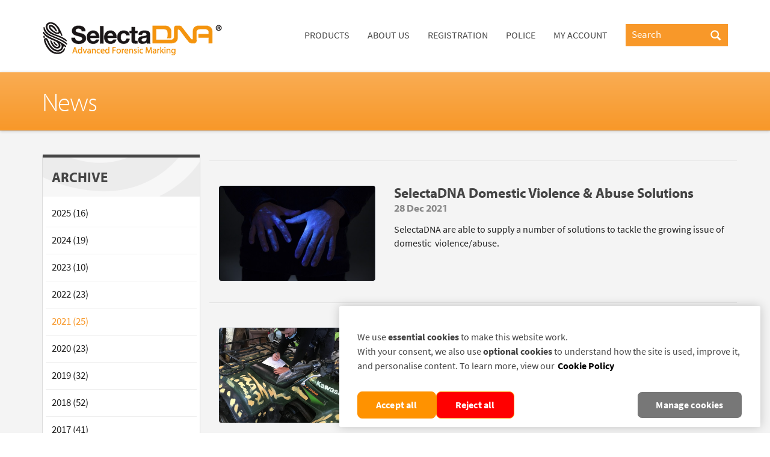

--- FILE ---
content_type: text/html; charset=UTF-8
request_url: https://www.selectadna.ie/news?year=2021
body_size: 8403
content:
<!DOCTYPE html>
<html lang="en-ie">

<head>

    
        <script type="text/javascript"
            src="https://cookie-cdn.cookiepro.com/consent/51397d7c-4e0e-4981-906a-2fb3c6dce475-test/OtAutoBlock.js"></script>
        <script src="https://cookie-cdn.cookiepro.com/scripttemplates/otSDKStub.js" type="text/javascript" charset="UTF-8"
            data-domain-script="51397d7c-4e0e-4981-906a-2fb3c6dce475-test"></script>
        <script type="text/javascript">
        function OptanonWrapper() {}
    </script>

    
    
    <meta http-equiv="Content-Type" content="text/html; charset=utf-8">

    <title>
        News | SelectaDNA
    </title>

    <meta name="viewport" content="width=device-width, initial-scale=1.0">
    <meta name="description" content="SelectaDNA are able to supply a number of solutions to tackle the growing issue of domestic 
violence/abuse.">
    <meta name="csrf-token" content="aYqKhRArjPLjwpUmJFYl6iKchgnoaKoV6mFFtWd4">

    
            <link rel="alternate" href="https://www.selectadna.ie/news"
            hreflang="en-ie" />
    
    
    <link rel="canonical" href="https://www.selectadna.ie/news">
    
    


    <link rel="shortcut icon" href="https://www.selectadna.ie/favicon.ico">

    <link rel="stylesheet" type="text/css" href="/css/app.css?id=e66ff39a3a57412a009b50bea7def434">

    
            <script type="text/javascript" src="//use.typekit.net/pmc8ywq.js"></script>
    <script type="text/javascript">try {
            Typekit.load();
        } catch (e) {
        }</script>
<!-- Google Analytics -->
<script>
          (function(i,s,o,g,r,a,m){i['GoogleAnalyticsObject']=r;i[r]=i[r]||function(){
          (i[r].q=i[r].q||[]).push(arguments)},i[r].l=1*new Date();a=s.createElement(o),
          m=s.getElementsByTagName(o)[0];a.async=1;a.src=g;m.parentNode.insertBefore(a,m)
          })(window,document,'script','//www.google-analytics.com/analytics.js','ga');

          ga('create', 'UA-32660437-1', 'auto');
          ga('require', 'displayfeatures');
          ga('send', 'pageview');

</script>
<!-- End of Google Analytics -->
    
</head>

<body class="ireland">
    <div id="app">

        
        
        <nav id="topnav" class="navbar navbar-default">
            <div class="container">
                <div class="navbar-header">
                    <button type="button" class="navbar-toggle" data-toggle="collapse"
                        data-target=".navbar-ex1-collapse">
                        <span class="sr-only">Toggle navigation</span>
                        <span class="icon-bar"></span>
                        <span class="icon-bar"></span>
                        <span class="icon-bar"></span>
                    </button>
                     
                    <a class="navbar-brand" href="/" title="Return to the homepage">
                        <img src="https://d2wmc3j6fsr8ll.cloudfront.net/selectadna/assets/selectadna-1514905571.gif"
                            alt="SelectaDNA - advanced forensic marking">
                    </a>
                </div>
                
                <div class="collapse navbar-collapse navbar-ex1-collapse nopadding">
                    <ul class="nav navbar-nav navbar-right yamm">
                        <li class="dropdown">
                            
                            <a href="https://www.selectadna.ie/products" data-toggle="dropdown" class="dropdown-toggle disabled">Products</a>
                            <ul class="dropdown-menu">
                                <li>
                                    <div class="yamm-content">
                                        <div class="row">
                                            <div class="col-sm-6 list-unstyled">
                                                <h3>Categories</h3>
                                                <ul>
                                                                                                            <li>
                                                            <span class="glyphicon glyphicon-chevron-right"></span>
                                                            <a
                                                                href="https://www.selectadna.ie/dna-asset-marking">DNA Asset Marking</a>
                                                        </li>
                                                                                                            <li>
                                                            <span class="glyphicon glyphicon-chevron-right"></span>
                                                            <a
                                                                href="https://www.selectadna.ie/dna-grease">DNA Grease</a>
                                                        </li>
                                                                                                            <li>
                                                            <span class="glyphicon glyphicon-chevron-right"></span>
                                                            <a
                                                                href="https://www.selectadna.ie/dna-gel">DNA Gel</a>
                                                        </li>
                                                                                                            <li>
                                                            <span class="glyphicon glyphicon-chevron-right"></span>
                                                            <a
                                                                href="https://www.selectadna.ie/dna-intruder-sprays">DNA Intruder Sprays</a>
                                                        </li>
                                                                                                            <li>
                                                            <span class="glyphicon glyphicon-chevron-right"></span>
                                                            <a
                                                                href="https://www.selectadna.ie/detection-id-devices">Detection &amp; ID Devices</a>
                                                        </li>
                                                                                                            <li>
                                                            <span class="glyphicon glyphicon-chevron-right"></span>
                                                            <a
                                                                href="https://www.selectadna.ie/dna-defence-spray">DNA Defence Spray</a>
                                                        </li>
                                                                                                            <li>
                                                            <span class="glyphicon glyphicon-chevron-right"></span>
                                                            <a
                                                                href="https://www.selectadna.ie/dna-trace">DNA Trace</a>
                                                        </li>
                                                                                                            <li>
                                                            <span class="glyphicon glyphicon-chevron-right"></span>
                                                            <a
                                                                href="https://www.selectadna.ie/high-velocity-dna-tagging-system">High Velocity DNA Tagging System</a>
                                                        </li>
                                                                                                            <li>
                                                            <span class="glyphicon glyphicon-chevron-right"></span>
                                                            <a
                                                                href="https://www.selectadna.ie/dna-tagging-spray">DNA Tagging Spray</a>
                                                        </li>
                                                                                                    </ul>
                                            </div>
                                            <div class="col-sm-6 list-unstyled">
                                                <h3>Protect</h3>
                                                <ul>
                                                                                                            <li>
                                                            <span class="glyphicon glyphicon-chevron-right"></span>
                                                            <a
                                                                href="https://www.selectadna.ie/home-contents">Home &amp; Contents</a>
                                                        </li>
                                                                                                            <li>
                                                            <span class="glyphicon glyphicon-chevron-right"></span>
                                                            <a
                                                                href="https://www.selectadna.ie/office-it-equipment">Office &amp; IT Equipment</a>
                                                        </li>
                                                                                                            <li>
                                                            <span class="glyphicon glyphicon-chevron-right"></span>
                                                            <a
                                                                href="https://www.selectadna.ie/lead-roof-cable">Lead Roof &amp; Cable</a>
                                                        </li>
                                                                                                            <li>
                                                            <span class="glyphicon glyphicon-chevron-right"></span>
                                                            <a
                                                                href="https://www.selectadna.ie/car-motorbike-boat">Car, Motorbike &amp; Boat</a>
                                                        </li>
                                                                                                            <li>
                                                            <span class="glyphicon glyphicon-chevron-right"></span>
                                                            <a
                                                                href="https://www.selectadna.ie/plant-construction-equipment">Plant &amp; Construction Equipment</a>
                                                        </li>
                                                                                                            <li>
                                                            <span class="glyphicon glyphicon-chevron-right"></span>
                                                            <a
                                                                href="https://www.selectadna.ie/retail-premises">Retail Premises</a>
                                                        </li>
                                                                                                            <li>
                                                            <span class="glyphicon glyphicon-chevron-right"></span>
                                                            <a
                                                                href="https://www.selectadna.ie/staff-employees">Staff &amp; Employees</a>
                                                        </li>
                                                                                                            <li>
                                                            <span class="glyphicon glyphicon-chevron-right"></span>
                                                            <a
                                                                href="https://www.selectadna.ie/sports-equipment">Sports Equipment</a>
                                                        </li>
                                                                                                            <li>
                                                            <span class="glyphicon glyphicon-chevron-right"></span>
                                                            <a
                                                                href="https://www.selectadna.ie/schools-and-hospitals">Schools and Hospitals</a>
                                                        </li>
                                                                                                    </ul>
                                            </div>
                                        </div>
                                    </div>
                                </li>
                            </ul>
                        </li>
                        <li class="dropdown one">
                            <a href="https://www.selectadna.ie/about-us" data-toggle="dropdown" class="dropdown-toggle disabled">About Us</a>
                            <ul class="dropdown-menu">
                                <li>
                                    <div class="yamm-content">
                                        <div class="row">
                                            <div class="col-sm-12 list-unstyled">
                                                <ul>
                                                                                                            <li>
                                                            <span class="glyphicon glyphicon-chevron-right"></span>
                                                            <a href="https://www.selectadna.ie/about-us">About Us</a>
                                                        </li>
                                                        <li>
                                                            <span class="glyphicon glyphicon-chevron-right"></span>
                                                            <a href="https://www.selectadna.ie/contact-us">Contact Us</a>
                                                        </li>
                                                        <li>
                                                            <span class="glyphicon glyphicon-chevron-right"></span>
                                                            <a href="https://www.selectadna.ie/concept">The Concept</a>
                                                        </li>
                                                                                                                <li>
                                                            <span class="glyphicon glyphicon-chevron-right"></span>
                                                            <a href="https://www.selectadna.ie/accreditations">Accreditations &amp; Awards</a>
                                                        </li>
                                                        <li>
                                                            <span class="glyphicon glyphicon-chevron-right"></span>
                                                            <a href="https://www.selectadna.ie/testimonials">Testimonials</a>
                                                        </li>
                                                        <li>
                                                            <span class="glyphicon glyphicon-chevron-right"></span>
                                                            <a href="https://www.selectadna.ie/international">International</a>
                                                        </li>
                                                        <li>
                                                            <span class="glyphicon glyphicon-chevron-right"></span>
                                                            <a href="https://www.selectadna.ie/news">News</a>
                                                        </li>
                                                                                                                                                                            <li>
                                                                <span class="glyphicon glyphicon-chevron-right"></span>
                                                                <a href="https://www.selectadna.ie/partners">Partners</a>
                                                            </li>
                                                                                                                                                            </ul>
                                            </div>
                                        </div>
                                    </div>
                                </li>
                            </ul>
                        </li>
                                                    <li class="dropdown one">
                                <a href="https://www.selectadna.ie/registration" data-toggle="dropdown" class="dropdown-toggle disabled">Registration</a>
                                <ul class="dropdown-menu">
                                    <li>
                                        <div class="yamm-content">
                                            <div class="row">
                                                <div class="col-sm-12 list-unstyled">
                                                    <ul>
                                                        <li>
                                                            <span class="glyphicon glyphicon-chevron-right"></span>
                                                            <a href="https://www.selectadna.ie/registration">Registration</a>
                                                        </li>
                                                        <li>
                                                            <span class="glyphicon glyphicon-chevron-right"></span>
                                                            <a
                                                                href="https://www.secureassetregister.com/en-ie/">
                                                                New user?
                                                                <br />
                                                                Register with your kit and PIN number
                                                            </a>
                                                        </li>
                                                        <li>
                                                            <span class="glyphicon glyphicon-chevron-right"></span>
                                                            <a
                                                                href="https://www.secureassetregister.com/en-ie/login">
                                                                Already registered your kit?
                                                                <br />
                                                                Login here with your email and password
                                                            </a>
                                                        </li>
                                                    </ul>
                                                </div>
                                            </div>
                                        </div>
                                    </li>
                                </ul>
                            </li>
                                                <li class="dropdown one">
                            <a href="https://www.selectadna.ie/police" data-toggle="dropdown" class="dropdown-toggle disabled">Police</a>
                            <ul class="dropdown-menu">
                                <li>
                                    <div class="yamm-content">
                                        <div class="row">
                                            <div class="col-sm-12 list-unstyled">
                                                <ul>
                                                    <li>
                                                        <span class="glyphicon glyphicon-chevron-right"></span>
                                                        <a
                                                            href="https://www.secureassetregister.com/en-ie/police/login">Carry out a property search</a>
                                                    </li>
                                                                                                            <li>
                                                            <span class="glyphicon glyphicon-chevron-right"></span>
                                                            <a
                                                                href="https://www.secureassetregister.com/en-ie/police/register">Register to access the database</a>
                                                        </li>
                                                                                                                                                                                                                    <li>
                                                            <span class="glyphicon glyphicon-chevron-right"></span>
                                                            <a href="https://www.selectadna.ie/police">Police</a>
                                                        </li>
                                                                                                                                                            <li>
                                                        <span class="glyphicon glyphicon-chevron-right"></span>
                                                        <a href="https://www.selectadna.ie/news">News</a>
                                                    </li>
                                                                                                        <li>
                                                        <span class="glyphicon glyphicon-chevron-right"></span>
                                                        <a href="https://www.selectadna.ie/traceable-liquids">Traceable Liquids</a>
                                                    </li>
                                                </ul>
                                            </div>

                                        </div>
                                    </div>
                                </li>
                            </ul>
                        </li>
                                                    <li>
                                <a href="https://www.selectadna.ie/members">My Account</a>
                            </li>
                                                                                                                        <li class="search">
                            <form method="GET" action="https://www.selectadna.ie/search" accept-charset="UTF-8" class="form-search" id="s">
                            <div class="input-append">
                                <input type="text" class="input-large search-query" name="q"
                                    placeholder="Search" value="">
                                <button type="submit" class="add-on" aria-label="Search">
                                    <span class="glyphicon glyphicon-search"></span>
                                </button>
                            </div>
                            </form>
                        </li>
                    </ul>
                </div>
            </div>
        </nav>

        

        <div style="position:relative">
            
<section id="Section-1" class="pageTitle">
	<div class="container">
		<h1>News</h1>
	</div>
</section>

<div class="jumbotron newslisting">
	<div class="container">
		<div class="row page">

			<div class="col-xs-12 col-sm-12 col-md-3 col-lg-3 hidden-xs">
				

                <div class="panel panel-default">

    <div class="panel-heading">
        <h4>Archive</h4>
    </div>

    <div class="panel-body ">

        <ul id="cat-navi" class="nav nav-list">

            
                <li >
                    <a href="https://www.selectadna.ie/news?year=2025">2025 (16)</a>
                </li>

            
                <li >
                    <a href="https://www.selectadna.ie/news?year=2024">2024 (19)</a>
                </li>

            
                <li >
                    <a href="https://www.selectadna.ie/news?year=2023">2023 (10)</a>
                </li>

            
                <li >
                    <a href="https://www.selectadna.ie/news?year=2022">2022 (23)</a>
                </li>

            
                <li class="active">
                    <a href="https://www.selectadna.ie/news?year=2021">2021 (25)</a>
                </li>

            
                <li >
                    <a href="https://www.selectadna.ie/news?year=2020">2020 (23)</a>
                </li>

            
                <li >
                    <a href="https://www.selectadna.ie/news?year=2019">2019 (32)</a>
                </li>

            
                <li >
                    <a href="https://www.selectadna.ie/news?year=2018">2018 (52)</a>
                </li>

            
                <li >
                    <a href="https://www.selectadna.ie/news?year=2017">2017 (41)</a>
                </li>

            
                <li >
                    <a href="https://www.selectadna.ie/news?year=2016">2016 (54)</a>
                </li>

            
                <li >
                    <a href="https://www.selectadna.ie/news?year=2015">2015 (70)</a>
                </li>

            
                <li >
                    <a href="https://www.selectadna.ie/news?year=2014">2014 (25)</a>
                </li>

            
                <li >
                    <a href="https://www.selectadna.ie/news?year=2013">2013 (29)</a>
                </li>

            
                <li >
                    <a href="https://www.selectadna.ie/news?year=2012">2012 (28)</a>
                </li>

            
                <li >
                    <a href="https://www.selectadna.ie/news?year=2011">2011 (54)</a>
                </li>

            
                <li >
                    <a href="https://www.selectadna.ie/news?year=2010">2010 (74)</a>
                </li>

            
                <li >
                    <a href="https://www.selectadna.ie/news?year=2009">2009 (36)</a>
                </li>

            
                <li >
                    <a href="https://www.selectadna.ie/news?year=2008">2008 (20)</a>
                </li>

            
                <li >
                    <a href="https://www.selectadna.ie/news?year=2007">2007 (6)</a>
                </li>

            
                <li >
                    <a href="https://www.selectadna.ie/news?year=2006">2006 (3)</a>
                </li>

            
                <li >
                    <a href="https://www.selectadna.ie/news?year=0">0 (1)</a>
                </li>

            
        </ul>

    </div>

</div>
			</div>
			<div class="col-xs-12 col-sm-12 col-md-9 col-lg-9">
				<div class="content">

					 
						<div class="row newsItem">
							<div class="col-xs-12 col-sm-6 col-md-4 col-lg-4 tw-h-64 tw-mb-10">
																	<a href="https://www.selectadna.ie/news/selectadna-domestic-violence-abuse-solutions">
										<div class="tw-bg-cover tw-bg-no-repeat tw-bg-white tw-bg-center tw-h-full tw-border tw-rounded-lg" style="background-image: url(https://d2wmc3j6fsr8ll.cloudfront.net/selectadna/content/83nenv9HOstcbkZzCnB3lIkbsUrHyFzK2hAEwGJY.png)"></div>
									</a>
								                            </div>
							<div class="col-xs-12 col-sm-6 col-md-8 col-lg-8">
								<h3 class="nopadding"><a href="https://www.selectadna.ie/news/selectadna-domestic-violence-abuse-solutions">SelectaDNA Domestic Violence &amp; Abuse Solutions</a></h3>
								<div class="meta">
									<h4 class="date">28 Dec 2021</h4>
									
								</div>
								<p>SelectaDNA are able to supply a number of solutions to tackle the growing issue of domestic 
violence/abuse.</p>
							</div>
						</div>

					
						<div class="row newsItem">
							<div class="col-xs-12 col-sm-6 col-md-4 col-lg-4 tw-h-64 tw-mb-10">
																	<a href="https://www.selectadna.ie/news/rural-theft-gps-systems-quads-and-atvs-targeted">
										<div class="tw-bg-cover tw-bg-no-repeat tw-bg-white tw-bg-center tw-h-full tw-border tw-rounded-lg" style="background-image: url(https://d2wmc3j6fsr8ll.cloudfront.net/selectadna/content/0BJ8dG66l0mlNse5BWFBHIjNAm2tUYnBNKzNVJiz.jpg)"></div>
									</a>
								                            </div>
							<div class="col-xs-12 col-sm-6 col-md-8 col-lg-8">
								<h3 class="nopadding"><a href="https://www.selectadna.ie/news/rural-theft-gps-systems-quads-and-atvs-targeted">Rural Theft: GPS Systems, Quads and ATVs Targeted</a></h3>
								<div class="meta">
									<h4 class="date">15 Dec 2021</h4>
									
								</div>
								<p>Lockdown movement restrictions, police rural crime teams, and increased farm security helped to curb crime 
over the pandemic, with most parts of the UK seeing an overall decrease in cost.</p>
							</div>
						</div>

					
						<div class="row newsItem">
							<div class="col-xs-12 col-sm-6 col-md-4 col-lg-4 tw-h-64 tw-mb-10">
																	<a href="https://www.selectadna.ie/news/tool-marking-leads-to-recovery">
										<div class="tw-bg-cover tw-bg-no-repeat tw-bg-white tw-bg-center tw-h-full tw-border tw-rounded-lg" style="background-image: url(https://d2wmc3j6fsr8ll.cloudfront.net/selectadna/content/U4ZaKevHxhgfLF5XT3FfcYDuCgELmjWqh3FSpWlo.png)"></div>
									</a>
								                            </div>
							<div class="col-xs-12 col-sm-6 col-md-8 col-lg-8">
								<h3 class="nopadding"><a href="https://www.selectadna.ie/news/tool-marking-leads-to-recovery">Tool Marking Leads To Recovery</a></h3>
								<div class="meta">
									<h4 class="date">20 Nov 2021</h4>
									
								</div>
								<p>Wolverhampton Police is recommending the use of SelectaDNA to mark tools, especially those left in vans by tradespeople.</p>
							</div>
						</div>

					
						<div class="row newsItem">
							<div class="col-xs-12 col-sm-6 col-md-4 col-lg-4 tw-h-64 tw-mb-10">
																	<a href="https://www.selectadna.ie/news/police-add-to-their-crime-prevention-capabilities">
										<div class="tw-bg-cover tw-bg-no-repeat tw-bg-white tw-bg-center tw-h-full tw-border tw-rounded-lg" style="background-image: url(https://d2wmc3j6fsr8ll.cloudfront.net/selectadna/content/98QUjpFx6mohG8iL3Oe8NZ1jzwgwGMptZywVE7Se.jpg)"></div>
									</a>
								                            </div>
							<div class="col-xs-12 col-sm-6 col-md-8 col-lg-8">
								<h3 class="nopadding"><a href="https://www.selectadna.ie/news/police-add-to-their-crime-prevention-capabilities">Police Add To Their Crime Prevention Capabilities</a></h3>
								<div class="meta">
									<h4 class="date">2 Nov 2021</h4>
									
								</div>
								<p>An event facilitated by the Police Crime Prevention 
Academy has seen officers and staff from Norfolk 
Constabulary adding to their crime prevention 
capabilities to support Norfolk’s rural and farming 
communities.</p>
							</div>
						</div>

					
						<div class="row newsItem">
							<div class="col-xs-12 col-sm-6 col-md-4 col-lg-4 tw-h-64 tw-mb-10">
																	<a href="https://www.selectadna.ie/news/marking-scottish-towns-the-borders">
										<div class="tw-bg-cover tw-bg-no-repeat tw-bg-white tw-bg-center tw-h-full tw-border tw-rounded-lg" style="background-image: url(https://d2wmc3j6fsr8ll.cloudfront.net/selectadna/content/uchZRLN0tTp8MIM8xA02HCAjurEp66vS1riDY3Y9.jpg)"></div>
									</a>
								                            </div>
							<div class="col-xs-12 col-sm-6 col-md-8 col-lg-8">
								<h3 class="nopadding"><a href="https://www.selectadna.ie/news/marking-scottish-towns-the-borders">Marking Scottish Towns &amp; The Borders</a></h3>
								<div class="meta">
									<h4 class="date">12 Oct 2021</h4>
									
								</div>
								<p>Forensic property marking kits are being handed out to households in Bearsden, Glasgow, to tackle break-ins as part of Operation Delphinus.</p>
							</div>
						</div>

					
						<div class="row newsItem">
							<div class="col-xs-12 col-sm-6 col-md-4 col-lg-4 tw-h-64 tw-mb-10">
																	<a href="https://www.selectadna.ie/news/famous-department-store-deploys-spray">
										<div class="tw-bg-cover tw-bg-no-repeat tw-bg-white tw-bg-center tw-h-full tw-border tw-rounded-lg" style="background-image: url(https://d2wmc3j6fsr8ll.cloudfront.net/selectadna/content/OnlnMKnmTb0Eof8d4AzppMfeC3xRO3B7zxoqv1gO.jpg)"></div>
									</a>
								                            </div>
							<div class="col-xs-12 col-sm-6 col-md-8 col-lg-8">
								<h3 class="nopadding"><a href="https://www.selectadna.ie/news/famous-department-store-deploys-spray">Famous Department Store Deploys Spray</a></h3>
								<div class="meta">
									<h4 class="date">5 Oct 2021</h4>
									
								</div>
								<p>A well-known department store in Paris is using SelectaDNA Intruder Spray to protect against shop-lifting and robbery.</p>
							</div>
						</div>

					
						<div class="row newsItem">
							<div class="col-xs-12 col-sm-6 col-md-4 col-lg-4 tw-h-64 tw-mb-10">
																	<a href="https://www.selectadna.ie/news/driving-a-ring-around-tool-and-van-theft">
										<div class="tw-bg-cover tw-bg-no-repeat tw-bg-white tw-bg-center tw-h-full tw-border tw-rounded-lg" style="background-image: url(https://d2wmc3j6fsr8ll.cloudfront.net/selectadna/content/01YfyK6r9sa4r3U5oTUGhXCBpPRHnHSPtlYxcFzg.png)"></div>
									</a>
								                            </div>
							<div class="col-xs-12 col-sm-6 col-md-8 col-lg-8">
								<h3 class="nopadding"><a href="https://www.selectadna.ie/news/driving-a-ring-around-tool-and-van-theft">Driving A Ring Around Tool And Van Theft</a></h3>
								<div class="meta">
									<h4 class="date">4 Oct 2021</h4>
									
								</div>
								<p>SelectaDNA and Ring have teamed up to tackle the problem of van and tool theft in the UK.</p>
							</div>
						</div>

					
						<div class="row newsItem">
							<div class="col-xs-12 col-sm-6 col-md-4 col-lg-4 tw-h-64 tw-mb-10">
																	<a href="https://www.selectadna.ie/news/operation-yellowfin-tackles-nuisance-bikers">
										<div class="tw-bg-cover tw-bg-no-repeat tw-bg-white tw-bg-center tw-h-full tw-border tw-rounded-lg" style="background-image: url(https://d2wmc3j6fsr8ll.cloudfront.net/selectadna/content/GftA0LlgK5BJ0fXMc2KseKX6PXjjdgjIdSSA4jZE.jpg)"></div>
									</a>
								                            </div>
							<div class="col-xs-12 col-sm-6 col-md-8 col-lg-8">
								<h3 class="nopadding"><a href="https://www.selectadna.ie/news/operation-yellowfin-tackles-nuisance-bikers">Operation Yellowfin Tackles Nuisance Bikers</a></h3>
								<div class="meta">
									<h4 class="date">12 Aug 2021</h4>
									
								</div>
								<p>Nuisance motorbikes are a concern amongst the residents of North East Lincolnshire, and Humberside Police say that those involved in this type of activity are often involved in other criminal and anti-social behaviour. </p>
							</div>
						</div>

					
						<div class="row newsItem">
							<div class="col-xs-12 col-sm-6 col-md-4 col-lg-4 tw-h-64 tw-mb-10">
																	<a href="https://www.selectadna.ie/news/safer-streets-funding-is-put-to-good-use">
										<div class="tw-bg-cover tw-bg-no-repeat tw-bg-white tw-bg-center tw-h-full tw-border tw-rounded-lg" style="background-image: url(https://d2wmc3j6fsr8ll.cloudfront.net/selectadna/content/CECnQkEOR6abWLD9D6bw0TfVMbcoxlrTDZC05mag.png)"></div>
									</a>
								                            </div>
							<div class="col-xs-12 col-sm-6 col-md-8 col-lg-8">
								<h3 class="nopadding"><a href="https://www.selectadna.ie/news/safer-streets-funding-is-put-to-good-use">Safer Streets Funding Is Put To Good Use</a></h3>
								<div class="meta">
									<h4 class="date">5 Jul 2021</h4>
									
								</div>
								<p>Police and Crime Commissioners (PCC) across England &amp; Wales have welcomed 
the news that the government will make a further £20million available to them 
through the Safer Streets Fund to tackle crime and prevent acquisitive crime.</p>
							</div>
						</div>

					
						<div class="row newsItem">
							<div class="col-xs-12 col-sm-6 col-md-4 col-lg-4 tw-h-64 tw-mb-10">
																	<a href="https://www.selectadna.ie/news/dna-tagging-spray-is-new-line-of-defence">
										<div class="tw-bg-cover tw-bg-no-repeat tw-bg-white tw-bg-center tw-h-full tw-border tw-rounded-lg" style="background-image: url(https://d2wmc3j6fsr8ll.cloudfront.net/selectadna/content/yAXluIu5G5tQfMxTyisxbg1AeltHOoxSIjv7Rv4b.jpg)"></div>
									</a>
								                            </div>
							<div class="col-xs-12 col-sm-6 col-md-8 col-lg-8">
								<h3 class="nopadding"><a href="https://www.selectadna.ie/news/dna-tagging-spray-is-new-line-of-defence">DNA Tagging Spray Is New Line Of Defence</a></h3>
								<div class="meta">
									<h4 class="date">25 Jun 2021</h4>
									
								</div>
								<p>Shop workers reported a shocking rise in violence and verbal abuse directed at them during the pandemic. However, some of these attacks could have been prevented by using products already in use by the Police called SelectaDNA Tagging Sprays.</p>
							</div>
						</div>

					
						<div class="row newsItem">
							<div class="col-xs-12 col-sm-6 col-md-4 col-lg-4 tw-h-64 tw-mb-10">
																	<a href="https://www.selectadna.ie/news/dont-forget-to-protect-your-shed">
										<div class="tw-bg-cover tw-bg-no-repeat tw-bg-white tw-bg-center tw-h-full tw-border tw-rounded-lg" style="background-image: url(https://d2wmc3j6fsr8ll.cloudfront.net/selectadna/content/xGlPGh1SjJBVpj2FxzZqyaPQpKOh7Qlcphnn1tGM.jpg)"></div>
									</a>
								                            </div>
							<div class="col-xs-12 col-sm-6 col-md-8 col-lg-8">
								<h3 class="nopadding"><a href="https://www.selectadna.ie/news/dont-forget-to-protect-your-shed">Don’t Forget To Protect Your Shed</a></h3>
								<div class="meta">
									<h4 class="date">10 Jun 2021</h4>
									
								</div>
								<p>After a series of thefts from garden sheds in the area, Humberside Police were out in Humberston recently promoting crime reduction strategies to local residents.</p>
							</div>
						</div>

					
						<div class="row newsItem">
							<div class="col-xs-12 col-sm-6 col-md-4 col-lg-4 tw-h-64 tw-mb-10">
																	<a href="https://www.selectadna.ie/news/reducing-crime-detecting-crime-improving-safety">
										<div class="tw-bg-cover tw-bg-no-repeat tw-bg-white tw-bg-center tw-h-full tw-border tw-rounded-lg" style="background-image: url(https://d2wmc3j6fsr8ll.cloudfront.net/selectadna/content/Yvfp3ohfLaqUObzLIgYIyf1Tpw7A1lfeDGNR3Yag.jpg)"></div>
									</a>
								                            </div>
							<div class="col-xs-12 col-sm-6 col-md-8 col-lg-8">
								<h3 class="nopadding"><a href="https://www.selectadna.ie/news/reducing-crime-detecting-crime-improving-safety">Reducing Crime, Detecting Crime &amp; Improving Safety</a></h3>
								<div class="meta">
									<h4 class="date">20 May 2021</h4>
									
								</div>
								<p>South Wales Police and Crime Commissioner Alun Michael, was successful in securing over £513,410 from the Safer Streets Fund and the money is being used to launch a crime prevention initiative in Merthyr Tydfil called Project Penderyn.</p>
							</div>
						</div>

					
						<div class="row newsItem">
							<div class="col-xs-12 col-sm-6 col-md-4 col-lg-4 tw-h-64 tw-mb-10">
																	<a href="https://www.selectadna.ie/news/virtual-distributor-conference">
										<div class="tw-bg-cover tw-bg-no-repeat tw-bg-white tw-bg-center tw-h-full tw-border tw-rounded-lg" style="background-image: url(https://d2wmc3j6fsr8ll.cloudfront.net/selectadna/content/Yb5wLTiZorJdyLToWQPDN47tV8oj6CZO8n7l9ime.png)"></div>
									</a>
								                            </div>
							<div class="col-xs-12 col-sm-6 col-md-8 col-lg-8">
								<h3 class="nopadding"><a href="https://www.selectadna.ie/news/virtual-distributor-conference">Virtual Distributor Conference</a></h3>
								<div class="meta">
									<h4 class="date">30 Apr 2021</h4>
									
								</div>
								<p>While we would have much rather seen our distributors 
in person, we held a Virtual Distributor Conference in 
April this year instead.</p>
							</div>
						</div>

					
						<div class="row newsItem">
							<div class="col-xs-12 col-sm-6 col-md-4 col-lg-4 tw-h-64 tw-mb-10">
																	<a href="https://www.selectadna.ie/news/rising-cost-of-catalytic-converter-theft">
										<div class="tw-bg-cover tw-bg-no-repeat tw-bg-white tw-bg-center tw-h-full tw-border tw-rounded-lg" style="background-image: url(https://d2wmc3j6fsr8ll.cloudfront.net/selectadna/content/Ga16AWIO3UtivWyBhK1tW9y5eUsKfxZOY2isUd1G.jpg)"></div>
									</a>
								                            </div>
							<div class="col-xs-12 col-sm-6 col-md-8 col-lg-8">
								<h3 class="nopadding"><a href="https://www.selectadna.ie/news/rising-cost-of-catalytic-converter-theft">Rising Cost of Catalytic Converter Theft</a></h3>
								<div class="meta">
									<h4 class="date">13 Apr 2021</h4>
									
								</div>
								<p>This year so far, March 2021, the total theft of catalytic converters throughout the UK is already approaching last year’s total of 15,000, which itself was a 33% increase on that of 2019.</p>
							</div>
						</div>

					
						<div class="row newsItem">
							<div class="col-xs-12 col-sm-6 col-md-4 col-lg-4 tw-h-64 tw-mb-10">
																	<a href="https://www.selectadna.ie/news/selectadna-in-frontline-fightback">
										<div class="tw-bg-cover tw-bg-no-repeat tw-bg-white tw-bg-center tw-h-full tw-border tw-rounded-lg" style="background-image: url(https://d2wmc3j6fsr8ll.cloudfront.net/selectadna/content/ciGkb5qEDu64e2BGqxYQOwZk8ViDCXkl1hgefTxm.jpg)"></div>
									</a>
								                            </div>
							<div class="col-xs-12 col-sm-6 col-md-8 col-lg-8">
								<h3 class="nopadding"><a href="https://www.selectadna.ie/news/selectadna-in-frontline-fightback">SelectaDNA In Frontline Fightback</a></h3>
								<div class="meta">
									<h4 class="date">12 Apr 2021</h4>
									
								</div>
								<p>SelectaDNA was recently featured in an excellent item on the BBC1’s Frontline Fightback series which explores how smart technology and specialist tactics are being used to bring offenders to justice.</p>
							</div>
						</div>

					
						<div class="row newsItem">
							<div class="col-xs-12 col-sm-6 col-md-4 col-lg-4 tw-h-64 tw-mb-10">
																	<a href="https://www.selectadna.ie/news/kent-prioritises-acquisitive-crime">
										<div class="tw-bg-cover tw-bg-no-repeat tw-bg-white tw-bg-center tw-h-full tw-border tw-rounded-lg" style="background-image: url(https://d2wmc3j6fsr8ll.cloudfront.net/selectadna/content/nKBSMgVwVrnVfJxY0aveE1gE56NpSla2EuKY1eYB.jpg)"></div>
									</a>
								                            </div>
							<div class="col-xs-12 col-sm-6 col-md-8 col-lg-8">
								<h3 class="nopadding"><a href="https://www.selectadna.ie/news/kent-prioritises-acquisitive-crime">Kent Prioritises Acquisitive Crime</a></h3>
								<div class="meta">
									<h4 class="date">5 Apr 2021</h4>
									
								</div>
								<p>The Police and Crime Commissioner for Kent has received over £111,000 from the Home Office’s Safer Streets Fund to help prevent crime in Gillingham.</p>
							</div>
						</div>

					
						<div class="row newsItem">
							<div class="col-xs-12 col-sm-6 col-md-4 col-lg-4 tw-h-64 tw-mb-10">
																	<a href="https://www.selectadna.ie/news/fantastic-way-to-protect-homes-in-warrington">
										<div class="tw-bg-cover tw-bg-no-repeat tw-bg-white tw-bg-center tw-h-full tw-border tw-rounded-lg" style="background-image: url(https://d2wmc3j6fsr8ll.cloudfront.net/selectadna/content/s31emJtKl4nN0rAEIpNJ60ZfusSh7nIbryV4owm2.jpg)"></div>
									</a>
								                            </div>
							<div class="col-xs-12 col-sm-6 col-md-8 col-lg-8">
								<h3 class="nopadding"><a href="https://www.selectadna.ie/news/fantastic-way-to-protect-homes-in-warrington">“Fantastic Way” To Protect Homes in Warrington</a></h3>
								<div class="meta">
									<h4 class="date">1 Apr 2021</h4>
									
								</div>
								<p>New security measures have been put in place in Warrington as part of the Safer Streets scheme to tackle burglary and acquisitive crime in the Cheshire area.</p>
							</div>
						</div>

					
						<div class="row newsItem">
							<div class="col-xs-12 col-sm-6 col-md-4 col-lg-4 tw-h-64 tw-mb-10">
																	<a href="https://www.selectadna.ie/news/retailers-in-sweden-protect-their-stock">
										<div class="tw-bg-cover tw-bg-no-repeat tw-bg-white tw-bg-center tw-h-full tw-border tw-rounded-lg" style="background-image: url(https://d2wmc3j6fsr8ll.cloudfront.net/selectadna/content/vfOmLb99UaIpMWRydcdMVyb19kEzsdRPolT1jC18.jpg)"></div>
									</a>
								                            </div>
							<div class="col-xs-12 col-sm-6 col-md-8 col-lg-8">
								<h3 class="nopadding"><a href="https://www.selectadna.ie/news/retailers-in-sweden-protect-their-stock">Retailers in Sweden Protect Their Stock</a></h3>
								<div class="meta">
									<h4 class="date">17 Mar 2021</h4>
									
								</div>
								<p>Haglöfs, a leading outdoor equipment retailer in Gothenburg, Sweden, has marked some of its more valuable items in store to prevent and deter theft.</p>
							</div>
						</div>

					
						<div class="row newsItem">
							<div class="col-xs-12 col-sm-6 col-md-4 col-lg-4 tw-h-64 tw-mb-10">
																	<a href="https://www.selectadna.ie/news/welsh-communities-benefit-from-crime-prevention-kits">
										<div class="tw-bg-cover tw-bg-no-repeat tw-bg-white tw-bg-center tw-h-full tw-border tw-rounded-lg" style="background-image: url(https://d2wmc3j6fsr8ll.cloudfront.net/selectadna/content/3Ll1fOnMJQjOQjtuPUhdEJs1MABXGieOD9pP6nfQ.jpg)"></div>
									</a>
								                            </div>
							<div class="col-xs-12 col-sm-6 col-md-8 col-lg-8">
								<h3 class="nopadding"><a href="https://www.selectadna.ie/news/welsh-communities-benefit-from-crime-prevention-kits">Welsh Communities Benefit From Crime Prevention Kits</a></h3>
								<div class="meta">
									<h4 class="date">10 Mar 2021</h4>
									
								</div>
								<p>Residents from two disadvantaged areas in Llanelli, Carmarthenshire, are receiving crime prevention kits that will aim to deter offenders and make both communities safer.</p>
							</div>
						</div>

					
						<div class="row newsItem">
							<div class="col-xs-12 col-sm-6 col-md-4 col-lg-4 tw-h-64 tw-mb-10">
																	<a href="https://www.selectadna.ie/news/20-000-selectadna-kits-to-be-deployed-in-safer-streets-campaign">
										<div class="tw-bg-cover tw-bg-no-repeat tw-bg-white tw-bg-center tw-h-full tw-border tw-rounded-lg" style="background-image: url(https://d2wmc3j6fsr8ll.cloudfront.net/selectadna/content/u0In9LvD1TOpuVwURcH6QyLlpo3wI446VLsMQLjJ.jpg)"></div>
									</a>
								                            </div>
							<div class="col-xs-12 col-sm-6 col-md-8 col-lg-8">
								<h3 class="nopadding"><a href="https://www.selectadna.ie/news/20-000-selectadna-kits-to-be-deployed-in-safer-streets-campaign">20K SelectaDNA Kits for &#039;Safer Streets&#039;</a></h3>
								<div class="meta">
									<h4 class="date">2 Mar 2021</h4>
									
								</div>
								<p>Thirty-five Police and Crime Commissioners (PCCs) have received funding from a £25 million scheme to crack down on burglary and theft in crime hotspots.</p>
							</div>
						</div>

					
						<div class="row newsItem">
							<div class="col-xs-12 col-sm-6 col-md-4 col-lg-4 tw-h-64 tw-mb-10">
																	<a href="https://www.selectadna.ie/news/reducing-cable-theft-in-la">
										<div class="tw-bg-cover tw-bg-no-repeat tw-bg-white tw-bg-center tw-h-full tw-border tw-rounded-lg" style="background-image: url(https://d2wmc3j6fsr8ll.cloudfront.net/selectadna/content/ymMwJXLV0HCqgpyNMrKMoV6uUfmiHho2MnOTbobg.jpg)"></div>
									</a>
								                            </div>
							<div class="col-xs-12 col-sm-6 col-md-8 col-lg-8">
								<h3 class="nopadding"><a href="https://www.selectadna.ie/news/reducing-cable-theft-in-la">Reducing Cable Theft In LA</a></h3>
								<div class="meta">
									<h4 class="date">17 Feb 2021</h4>
									
								</div>
								<p>Following a rise in copper cable theft on commuter rail lines, LA Metro, in Los Angeles, California, has invested in two SelectaDNA products for existing lines.</p>
							</div>
						</div>

					
						<div class="row newsItem">
							<div class="col-xs-12 col-sm-6 col-md-4 col-lg-4 tw-h-64 tw-mb-10">
																	<a href="https://www.selectadna.ie/news/clevelands-safe-at-home-packs-include-selectadna">
										<div class="tw-bg-cover tw-bg-no-repeat tw-bg-white tw-bg-center tw-h-full tw-border tw-rounded-lg" style="background-image: url(https://d2wmc3j6fsr8ll.cloudfront.net/selectadna/content/d69BQWV7SkwrvOJZvgcgLnEAMg5WZlBB1U6voBs1.jpg)"></div>
									</a>
								                            </div>
							<div class="col-xs-12 col-sm-6 col-md-8 col-lg-8">
								<h3 class="nopadding"><a href="https://www.selectadna.ie/news/clevelands-safe-at-home-packs-include-selectadna">Cleveland’s ‘Safe at Home’ Packs Include SelectaDNA</a></h3>
								<div class="meta">
									<h4 class="date">1 Feb 2021</h4>
									
								</div>
								<p>A million pound makeover for some of Cleveland’s hardest hit communities is underway, overseen by the Office of Police and Crime Commissioner for Cleveland.</p>
							</div>
						</div>

					
						<div class="row newsItem">
							<div class="col-xs-12 col-sm-6 col-md-4 col-lg-4 tw-h-64 tw-mb-10">
																	<a href="https://www.selectadna.ie/news/working-from-home-top-tips-to-keep-your-home-office-safe">
										<div class="tw-bg-cover tw-bg-no-repeat tw-bg-white tw-bg-center tw-h-full tw-border tw-rounded-lg" style="background-image: url(https://d2wmc3j6fsr8ll.cloudfront.net/selectadna/content/Mufw7UOCBKL2x5jE3Q3No23PTzQCwaK695vYmVZa.jpg)"></div>
									</a>
								                            </div>
							<div class="col-xs-12 col-sm-6 col-md-8 col-lg-8">
								<h3 class="nopadding"><a href="https://www.selectadna.ie/news/working-from-home-top-tips-to-keep-your-home-office-safe">Working from Home: Top Tips to Keep Your Home Office Safe</a></h3>
								<div class="meta">
									<h4 class="date">20 Jan 2021</h4>
									
								</div>
								<p>According to the Office for National Statistics, since April 2020 more than 46.6% of people in employment in the UK are working from home as a result of the coronavirus outbreak. These are our 5 Top Tips to help keep you safe and productive at home.</p>
							</div>
						</div>

					
						<div class="row newsItem">
							<div class="col-xs-12 col-sm-6 col-md-4 col-lg-4 tw-h-64 tw-mb-10">
																	<a href="https://www.selectadna.ie/news/children-get-arty-to-beat-burglars-in-merthyr">
										<div class="tw-bg-cover tw-bg-no-repeat tw-bg-white tw-bg-center tw-h-full tw-border tw-rounded-lg" style="background-image: url(https://d2wmc3j6fsr8ll.cloudfront.net/selectadna/content/QxP51EFfxQ13p9pxNMEdiiCqLQMczcG0w4ptwtlJ.jpg)"></div>
									</a>
								                            </div>
							<div class="col-xs-12 col-sm-6 col-md-8 col-lg-8">
								<h3 class="nopadding"><a href="https://www.selectadna.ie/news/children-get-arty-to-beat-burglars-in-merthyr">Children Get Arty to Beat Burglars in Merthyr</a></h3>
								<div class="meta">
									<h4 class="date">5 Jan 2021</h4>
									
								</div>
								<p>Pupils from primary schools in Merthyr Tydfil were challenged to design imaginative street signs to raise awareness of a new police crime prevention initiative from South Wales Police.</p>
							</div>
						</div>

					
						<div class="row newsItem">
							<div class="col-xs-12 col-sm-6 col-md-4 col-lg-4 tw-h-64 tw-mb-10">
																	<a href="https://www.selectadna.ie/news/ospa-nominee-outstanding-security-partnership">
										<div class="tw-bg-cover tw-bg-no-repeat tw-bg-white tw-bg-center tw-h-full tw-border tw-rounded-lg" style="background-image: url(https://d2wmc3j6fsr8ll.cloudfront.net/selectadna/content/6TY7hJ3Zz8NCcJne5AVO49aXebjiUBO7ydN0noiK.jpg)"></div>
									</a>
								                            </div>
							<div class="col-xs-12 col-sm-6 col-md-8 col-lg-8">
								<h3 class="nopadding"><a href="https://www.selectadna.ie/news/ospa-nominee-outstanding-security-partnership">OSPA Nominee: Outstanding Security Partnership</a></h3>
								<div class="meta">
									<h4 class="date">1 Jan 2021</h4>
									
								</div>
								<p>We are delighted to have been named finalists in the Outstanding Security Partnership category at this year’s OSPAs for not one, but TWO successful crime reduction campaigns.</p>
							</div>
						</div>

					
			</div>

				<div class="pull-right">

                    					    
                    
				</div>

			</div>

		</div>

	</div>

</div>

        </div>

        <div class="dna-footer">
            <div class="jumbotron payment">
                <div class="container">
                    <div class="row">
                        <div class="col-sm-12 col-md-8">
                            <div class="tw-text-3xl tw-font-bold">For a quote or to discuss your requirements:</div>
                            <div class="tel">
                                <span class="glyphicon glyphicon-phone-alt"></span>
                                <a
                                    href="tel:+353(0)14693742">+353(0)14693742</a>
                            </div>
                            <div class="email">
                                <span class="glyphicon glyphicon-edit"></span>
                                <a href="&#109;&#97;il&#116;o:&#115;a&#x6c;&#x65;s&#64;&#115;&#x64;&#x6e;a.&#105;&#101;">&#115;a&#x6c;&#x65;s&#64;&#115;&#x64;&#x6e;a.&#105;&#101;</a>
                                
                            </div>
                        </div>
                                                    <div class="col-sm-12 col-md-4 tw-flex md:tw-justify-end tw-justify-center">
                                                                    <img alt="Paypal Logo"
                                        src="https://bikeregister.s3.eu-west-1.amazonaws.com/archive/site/paypal-straight-32px.png">
                                                            </div>
                                            </div>
                </div>
            </div>
            <footer>
                <div class="jumbotron footer">
                    <div class="container">
                        <div class="row">
                            <div class="col-xs-12 col-sm-6 col-md-3">
                                <h2 class="tw-text-3xl">
                                    <a href="#">Explore SelectaDNA</a>
                                </h2>
                                <ul>
                                                                            <li>
                                            <a href="https://www.selectadna.ie/dna-asset-marking">DNA Asset Marking</a>
                                        </li>
                                                                            <li>
                                            <a href="https://www.selectadna.ie/dna-grease">DNA Grease</a>
                                        </li>
                                                                            <li>
                                            <a href="https://www.selectadna.ie/dna-gel">DNA Gel</a>
                                        </li>
                                                                            <li>
                                            <a href="https://www.selectadna.ie/dna-intruder-sprays">DNA Intruder Sprays</a>
                                        </li>
                                                                            <li>
                                            <a href="https://www.selectadna.ie/detection-id-devices">Detection &amp; ID Devices</a>
                                        </li>
                                                                            <li>
                                            <a href="https://www.selectadna.ie/dna-defence-spray">DNA Defence Spray</a>
                                        </li>
                                                                            <li>
                                            <a href="https://www.selectadna.ie/dna-trace">DNA Trace</a>
                                        </li>
                                                                            <li>
                                            <a href="https://www.selectadna.ie/high-velocity-dna-tagging-system">High Velocity DNA Tagging System</a>
                                        </li>
                                                                            <li>
                                            <a href="https://www.selectadna.ie/dna-tagging-spray">DNA Tagging Spray</a>
                                        </li>
                                                                    </ul>
                            </div>
                            <div class="col-xs-12 col-sm-6 col-md-3">
                                <h2 class="tw-text-3xl">
                                    <a href="#">Customer Service</a>
                                </h2>
                                <ul>
                                    <li><a href="https://www.selectadna.ie/faqs">FAQs</a></li>
                                    <li><a href="https://www.selectadna.ie/contact-us">Contact Us</a></li>
                                                                    </ul>
                                <h2 class="tw-text-3xl">
                                    <a href="#">Information</a>
                                </h2>
                                <ul>
                                    <li><a href="https://www.selectadna.ie/terms-conditions">Terms &amp; Conditions</a></li>
                                    <li><a href="https://www.selectadna.ie/privacy-policy">Privacy Policy</a></li>
                                    <li><a href="https://www.selectadna.ie/cookies">Cookies</a></li>
                                    
                                    
                                    <li><a href="https://www.selectadna.ie/sitemap">Sitemap</a></li>
                                </ul>
                            </div>
                            <div class="col-xs-12 col-sm-6 col-md-3">
                                <h2 class="tw-text-3xl">
                                    <a href="#">About SelectaDNA</a>
                                </h2>
                                <ul>
                                    <li><a href="https://www.selectadna.ie/about-us">About Us</a></li>
                                                                        <li><a href="https://www.selectadna.ie/testimonials">Testimonials</a></li>
                                    <li>
                                        <a
                                            href="http://www.selectadna.com">International Network</a>
                                    </li>
                                    <li><a href="https://www.selectadna.ie/news">News</a></li>
                                </ul>
                            </div>
                            <div class="col-xs-12 col-sm-6 col-md-3 linefree">
                                
                                <h2 class="tw-text-3xl">Connect with us</h2>

                                                                    
                                                                            <li><a href="https://www.facebook.com/SelectadnaIreland"><i
                                                    class="fa fa-facebook-square"></i>Facebook</a></li>
                                    
                                                            </div>
                        </div>
                    </div>
                </div>
            </footer>
                        <div class="footercopyright">
                <div class="container">
                    <div class="row">
                        <div class="col-md-12 text-center">
                            <p>Copyright &copy;2004-2026 Selectamark Security Systems plc. All rights
                                reserved.</p>
                        </div>
                    </div>
                </div>
            </div>
        </div>


    </div>



    <script src="/js/app.js?id=39e5d536abeaf81b7e64c26f9417afad"></script>
    
            <!-- Get Clicky -->
<script src="//static.getclicky.com/js" type="text/javascript"></script>
<script type="text/javascript">try{ clicky.init(157908); }catch(e){}</script>
        <noscript>
            <p>
                <img alt="Clicky" width="1" height="1" src="//in.getclicky.com/157908ns.gif" />
            </p>
        </noscript>
        <!-- End Get Clicky -->

    <script defer src="https://static.cloudflareinsights.com/beacon.min.js/vcd15cbe7772f49c399c6a5babf22c1241717689176015" integrity="sha512-ZpsOmlRQV6y907TI0dKBHq9Md29nnaEIPlkf84rnaERnq6zvWvPUqr2ft8M1aS28oN72PdrCzSjY4U6VaAw1EQ==" data-cf-beacon='{"version":"2024.11.0","token":"e087b770c0c945c281a4478ea8bb780e","r":1,"server_timing":{"name":{"cfCacheStatus":true,"cfEdge":true,"cfExtPri":true,"cfL4":true,"cfOrigin":true,"cfSpeedBrain":true},"location_startswith":null}}' crossorigin="anonymous"></script>
</body>

</html>
